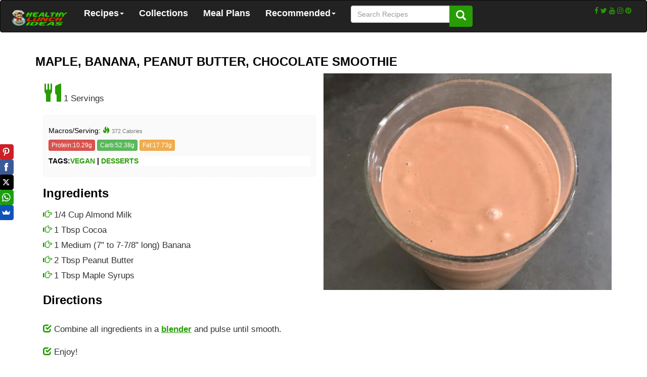

--- FILE ---
content_type: text/html; charset=UTF-8
request_url: https://healthylunchideas.net/recipes/maple-banana-peanut-butter-chocolate-smoothie
body_size: 5401
content:
<!doctype html>
<html lang="en-US">
<head>



        <title>Healthy Recipes: Maple, Banana, Peanut Butter, Chocolate Smoothie Recipe</title>
        <meta property="og:locale" content="en_US" />
        <meta name="description" content="Maple, Banana, Peanut Butter, Chocolate Smoothie recipe step by step, Easy Healthy Recipes. Explore meal ideas that will help you eat healthy, meal prep and lose excess weight">
        <meta name="keywords" content="Maple,,Banana,,Peanut,Butter,,Chocolate,Smoothie,Recipe ,healthy lunch,healthy lunch ideas, healthy eating, healthy dieting, healthy weightloss, meanl planning, meal prep, keto diet, vegan recipes, vegetarian recipes">
        <!--<meta property="og:type" content="recipe">-->
        <meta property="og:type" content="article">
        <meta property="og:title" content="Healthy Recipes: Maple, Banana, Peanut Butter, Chocolate Smoothie Recipe" />
        <meta property="og:description" content="Maple, Banana, Peanut Butter, Chocolate Smoothie recipe step by step, Easy Healthy Recipes. Explore meal ideas that will help you eat healthy, meal prep and lose excess weight" />
        <meta property="og:url" content="https://www.healthylunchideas.net/recipes/maple-banana-peanut-butter-chocolate-smoothie" />
        <meta property="og:image" content="http://www.healthylunchideas.net/assets/orignalimages/maple-banana-peanut-butter-chocolate-smoothie.jpg" />
        <meta name="twitter:card" content="summary" />
        <meta name="twitter:creator" content="@healthylunchideas" />
        <meta name="twitter:site" content="@healthylunchideas" />


            <script type="application/ld+json">
                {
                  "@context": "https://schema.org/",
                  "@type": "Recipe",
                  "name": "Maple, Banana, Peanut Butter, Chocolate Smoothie",
                  "image": "https://www.healthylunchideas.net/assets/cache/maple-banana-peanut-butter-chocolate-smoothie.jpg",
                  "description": "Maple, Banana, Peanut Butter, Chocolate Smoothie Healthy Recipe Step by Step with Nutrition Details. Healthy Lunch Ideas Inspiration",
                  "totalTime": "PT0M",
                  "recipeYield": "1",
                  "nutrition": {
                    "@type": "NutritionInformation",
                    "calories": "372.8 calories"
                  },
                  "recipeIngredient": [
                            "1/4 Cup Almond Milk",
                            "1 Tbsp Cocoa",
                            "1 Medium (7&quot; to 7-7/8&quot; long) Banana",
                            "2 Tbsp Peanut Butter",
                            "1 Tbsp Maple Syrups"
                  ]
                }
            </script>



<meta property="og:site_name" content="HealthyLunchIdeas">



      <meta http-equiv="Content-Type" content="text/html; charset="UTF-8">
      <link rel="icon" type="image/png" sizes="96x96" href="/assets/imgs/favicon.png">
      <meta name="viewport" content="width=device-width, initial-scale=1">
      <meta name="google-site-verification" content="lnwf565KJQ-tTKMOsiYJ3SMaQ-Ix9dV2_zrx_ctMIKY" />
    <!-- style -->

    <!-- Latest compiled and minified CSS -->
    <link rel="stylesheet" href="https://maxcdn.bootstrapcdn.com/bootstrap/3.3.7/css/bootstrap.min.css">


    <link type="text/css" rel="stylesheet" href="https://cdnjs.cloudflare.com/ajax/libs/font-awesome/4.7.0/css/font-awesome.css
" />

    <link href="/assets/css/azonscope.css" rel="stylesheet">
    <script src="https://ajax.googleapis.com/ajax/libs/jquery/3.3.1/jquery.min.js"></script>
    <script src="https://maxcdn.bootstrapcdn.com/bootstrap/3.3.7/js/bootstrap.min.js"></script>
    <script src="/assets/js/azonscope.js"></script>

    <script async src="https://pagead2.googlesyndication.com/pagead/js/adsbygoogle.js"></script>
    <script>
         (adsbygoogle = window.adsbygoogle || []).push({
              google_ad_client: "ca-pub-5272078080280462",
              enable_page_level_ads: true,
              data_full_width_responsive:false,

         });
    </script>


    <script type="text/javascript">
        function SetCookie (cookieName, cookieValue, expires) {
                // replace the commas, semicolons and whitespaces in the value
            var repairedValue = encodeURIComponent (cookieValue);

            if (expires) {
                    // create or modify the required cookie with expiration time
                document.cookie = cookieName + "=" + repairedValue + "; expires=" + expires;
            }
            else {
                    // create or modify the required cookie
                document.cookie = cookieName + "=" + repairedValue;
            }
        }

        function GetCookies () {
            var name_valuePairs = [];

            var cookiesArr = document.cookie.split("; ");
            for (var i = 0; i < cookiesArr.length; i++) {
                var name_valueStr = cookiesArr[i];
                var name_valeArr = name_valueStr.split("=");
                name_valuePairs[name_valeArr[0]] = decodeURIComponent (name_valeArr[1]);
            }

            return (name_valuePairs);
        }

        function GetCookie (cookieName) {
            var cookies = GetCookies ();
            alert (cookies[cookieName]);
        }

        function RemoveCookie (cookieName) {
            document.cookie = cookieName + "=; expires=Thu, 01 Jan 1970 00:00:00 GMT";
        }
    </script>
<!-- /end display hide -->

</head>

<body>
<!-- NavBar -->
<!-- NavBar -->
    <div class="navbar navbar-inverse" role="navigation">
    <div class="container-fluid">


      <div class="navbar-header">
        <button type="button" class="navbar-toggle" data-toggle="collapse" data-target="#myNavbar">
        <span class="icon-bar"></span>
        <span class="icon-bar"></span>
        <span class="icon-bar"></span>
        </button>

           <a class="navbar-brand" href="/" style="font-weight:bold"><img src="/assets/imgs/logo.png" width="120px" style="float:left"></a>

         </div>
         <div class="collapse navbar-collapse" id="myNavbar">
          <ul class="nav navbar-nav">
            <li class="dropdown"><a  class="dropdown-toggle" data-toggle="dropdown" href="/">Recipes<span class="caret"></span></a></a>
                <ul class="dropdown-menu">
                    <li><a href="/browse/paleo">Paleo</a></li>
                  <li><a href="/browse/keto">Keto</a></li>
                  <li><a href="/browse/vegetarian">Vegetarian</a></li>
                  <li><a href="/browse/vegan">Vegan</a></li>
                  <li><a href="/browse/mediterenian">Mediterenian</a></li>
                </ul>
            </li>
            <li>
            <a href="/lists/">Collections</a>
            </li>
            <li>
            <a href="/mealplans/">Meal Plans</a>
            </li>
             <li class="dropdown"><a  class="dropdown-toggle" data-toggle="dropdown" href="/">Recommended<span class="caret"></span></a></a>
                <ul class="dropdown-menu">
                    <li><a href="/posts/supplements.html">Supplements</a></li>

                </ul>
            </li>
            <li>
            <form method="get" class="navbar-form navbar-right" action="/search" style="float:left;margin:10px 0">
            <div class="input-group">
            <input type="text" name="kw" class="form-control" placeholder="Search Recipes">
            <div class="input-group-btn">
                <button type="submit" class="btn btn-primary" style="font-size:20px;"><i class="glyphicon glyphicon-search" style="color:#fff"></i></button>
            </div>
            </div>

            </form>
            </li>

            </ul>
            <div class="text-right" style="margin:10px 0">
            <a href="https://www.facebook.com/ideashealthylunch" class="fa fa-facebook"></a>
              <a href="https://www.twitter.com/ideas_lunch" class="fa fa-twitter"></a>
              <a href="#" class="fa fa-youtube"></a>
              <a href="https://www.instagram.com/healthy_lunch_ideas" class="fa fa-instagram"></a>
              <a href="https://www.pinterest.com/healthylunch/" class="fa fa-pinterest"></a>
              </div>
            </div>

      </div>
    </div>
<!-- /NavBar -->
<!-- /NavBar -->

<div class="container">

<style>
 body{ font-family:'Roboto', Arial, Helvetica, sans-serif}
 .single-product-details p{ font-size:17px;line-height:1.8}
</style>
<!-- banner -->
<div class="row main-rows">
<!-- Ezoic - top_of_page 134 - top_of_page -->
<div id="ezoic-pub-ad-placeholder-134"> </div>
<!-- End Ezoic - top_of_page 134 - top_of_page -->
<!-- /banner -->

<!-- Product Details -->

 <div class="col-xs-12" style="padding-left:0">
         <!-- Product title -->

        <h3 style="text-transform: uppercase;font-weight:600" >Maple, Banana, Peanut Butter, Chocolate Smoothie</h3>
        <div id="shareIcons" style="margin:10px"></div>
        <!-- /Product title -->
</div>
<div class="row main-rows">
    <!-- left-->
        <div class="col-md-6 col-md-push-6 col-sm-12 recipe-large-image" style="padding-left:0px;padding-right:0px">
        <div class="wrapper" style="margin-bottom:10px;">
            <img src="https://www.healthylunchideas.net/assets/cache/maple-banana-peanut-butter-chocolate-smoothie.jpg" style="height:auto;width:100%;margin:0 auto;display:block;" alt="Maple, Banana, Peanut Butter, Chocolate Smoothie Healthy Recipe" data-pin-media="https://www.healthylunchideas.net/assets/pins/maple-banana-peanut-butter-chocolate-smoothie.jpg" data-pin-description="Maple, Banana, Peanut Butter, Chocolate Smoothie Easy Healthy Recipe, healthy yummies, healthy food ideas, easy and quick healthy meal, Find easy healthy lunch recipe ideas, healthy breakfast recipes and healthy dinner recipes  #recipe #healthy #mealprep ">
        </div>
        <!-- Ezoic - under-image - under_page_title -->

        <div id="ezoic-pub-ad-placeholder-121">

        </div>
        <!-- End Ezoic - under-image - under_page_title -->


        </div>

    <!-- /left-->

    <!--right-->

        <div class="col-md-6 col-md-pull-6 col-sm-12 single-product-details " style="">


        <!-- Intro -->


        <!-- /Intro -->

        <!-- servings/cooktime -->
        <p style="text-align:justify;padding-top:20px;font-size:17px;line-height:27px;">
            <span class="glyphicon glyphicon-cutlery" style="font-size:36px"></span><span itemprop="recipeYield"> 1 Servings</span>
        </p>
        <!--/end servings/cooktime-->
         <!-- nutrition information -->
            <div class="nutrition-info body-row" style="padding:10px 10px;border:1px dotted #eee">
            <h5>Macros/Serving:  <span class="glyphicon glyphicon-fire" style="font-size:14px"></span> <small>372 Calories</small></h5>
            <button class="btn btn-danger btn-xs">Protein:10.29g</button>
            <button class="btn btn-success btn-xs">Carb:52.38g</button>
            <button class="btn btn-warning btn-xs">Fat:17.73g</button>

            <div class="row main-rows" style="text-transform: uppercase;font-weight:600;margin:10px 0px">
                Tags:<a href="/browse/vegan" style="">vegan</a> | <a href="/browse/desserts" style="">desserts</a>
            </div>

            </div>

        <!-- /end nutrition information -->


            <!--Ingredients-->
            <h3 style="font-weight:600">Ingredients</h3>
            <p id="ingredients-section">
            <span class="glyphicon glyphicon-hand-right" style=""></span> 1/4 Cup Almond Milk<br><span class="glyphicon glyphicon-hand-right" ></span>  1 Tbsp Cocoa<br><span class="glyphicon glyphicon-hand-right" ></span>  1 Medium (7" to 7-7/8" long) Banana<br><span class="glyphicon glyphicon-hand-right" ></span>  2 Tbsp Peanut Butter<br><span class="glyphicon glyphicon-hand-right" ></span>  1 Tbsp Maple Syrups
            </p>
        <!--/end Ingredients-->


        <!-- Ezoic - between_ingredients_dirctions - mid_content -->
        <div id="ezoic-pub-ad-placeholder-103">

        </div>
        <!-- End Ezoic - between_ingredients_dirctions - mid_content -->



        <!--features-->
        <!--/end features-->

            <!--directions-->
            <h3 style="font-weight:600">Directions</h3>
            <p>


                <p id="directions-section"><span class="glyphicon glyphicon-check" style=""></span> Combine all ingredients in a <a href="https://amzn.to/2OrbmNr" rel=”nofollow”>blender</a> and pulse until smooth.<br></p>


                <p id="directions-section"><span class="glyphicon glyphicon-check" style=""></span>  Enjoy!<br></p>


            </p>
            <!--/end directions-->



        <!--video-->
        <!--/end video-->
        <!--body -->
        <!--/end body-->



    </div>

    <!-- /right-->
    </div>
    <!-- /Product Details -->







    <!-- Ezoic - incontent_2 114 - long_content -->
    <div id="ezoic-pub-ad-placeholder-114">
    </div>
    <!-- End Ezoic - incontent_2 114 - long_content -->





<!--<div id="amzn-assoc-ad-16f0c5aa-e212-4f59-aada-ff1a9085a107"></div><script async src="//z-na.amazon-adsystem.com/widgets/onejs?MarketPlace=US&adInstanceId=16f0c5aa-e212-4f59-aada-ff1a9085a107"></script>-->

<div class="row main-rows" style="margin:15px 0 auto;border-radius:5px">
    <h4 style="color:#289c05;margin-left:10px;border-bottom: 1px dashed #ddd">MEAL INSPIRATION</h4>
</div>
<div class="main-rows" style="margin:0 auto;border-radius:5px;display: flex;align-items: center;overflow-x: auto;flex: 1 1 auto;min-width: 0;">

                <div class="" style="display:inline-block;float:none;padding:4px;width:250px;">

                 <a href="/recipes/zucchini-chocolate-protein-powder-brownies">


                 <img src="/assets/thumbs/zucchini-chocolate-protein-powder-brownies.png" style="width:200px;height:152px"><p style="font-size:12px;overflow:hidden;text-overflow: ellipsis;white-space: nowrap; font-weight:300">Zucchini Chocolate Protein Powder Brownies</p></a>



                </div>

                <div class="" style="display:inline-block;float:none;padding:4px;width:250px;">

                 <a href="/recipes/blackberry-financiers">


                 <img src="/assets/thumbs/blackberry-financiers.png" style="width:200px;height:152px"><p style="font-size:12px;overflow:hidden;text-overflow: ellipsis;white-space: nowrap; font-weight:300">Blackberry Financiers</p></a>



                </div>

                <div class="" style="display:inline-block;float:none;padding:4px;width:250px;">

                 <a href="/recipes/coconut-balls">


                 <img src="/assets/thumbs/coconut-balls.png" style="width:200px;height:152px"><p style="font-size:12px;overflow:hidden;text-overflow: ellipsis;white-space: nowrap; font-weight:300">Coconut Balls</p></a>



                </div>

                <div class="" style="display:inline-block;float:none;padding:4px;width:250px;">

                 <a href="/recipes/breakfast-cookies">


                 <img src="/assets/thumbs/breakfast-cookies.png" style="width:200px;height:152px"><p style="font-size:12px;overflow:hidden;text-overflow: ellipsis;white-space: nowrap; font-weight:300">Breakfast Cookies</p></a>



                </div>

                <div class="" style="display:inline-block;float:none;padding:4px;width:250px;">

                 <a href="/recipes/gluten-free-chocolate-banana-cookies">


                 <img src="/assets/thumbs/gluten-free-chocolate-banana-cookies.png" style="width:200px;height:152px"><p style="font-size:12px;overflow:hidden;text-overflow: ellipsis;white-space: nowrap; font-weight:300">Gluten-Free Chocolate Banana Cookies</p></a>



                </div>



</div>
<div class="row main-rows text-center" style="margin:20px 0" >
<a href="/mealplans/" class="btn btn-default btn-sm" style="color:#555">Customisable Meal Plans</a>
<a href="/lists/" class="btn btn-default btn-sm" style="color:#555">Menus</a>
<a href="/browse/paleo" class="btn btn-default btn-sm" style="color:#555">Paleo Recipes</a>
<a href="/browse/vegan" class="btn btn-default btn-sm" style="color:#555">Vegan Recipes</a>
<a href="/browse/keto" class="btn btn-default btn-sm" style="color:#555">Keto Recipes</a>
<a href="/" class="btn btn-default btn-sm" style="color:#555">Recipes</a>
<a href="/posts/supplements.html" class="btn btn-default btn-sm" style="color:#555">Supplements</a>
</div>

    <!--
    <div class="row main-rows" id="interlinks" style="margin:20px 0">
        <h4 style="color:#289c05;margin-left:10px;border-bottom: 1px dashed #ddd">CHECK ALSO</h4>
    </div>

    <script>
        var colors = [
                            "rgb(142, 68, 173)",
                            "rgb(243, 156, 18)",
                            "rgb(211, 84, 0)",
                            "rgb(0, 106, 63)",
                            "rgb(41, 128, 185)",
                            "rgb(192, 57, 43)",
                            "rgb(135, 0, 0)",
                            "rgb(39, 174, 96)"
                        ];

        var random_color = ()=>colors[Math.floor(Math.random() * colors.length)];

        fetch('/assets/links/links.json').then(res => res.json()).then(data => {
            data.forEach(function(elmnt,idx){
                let html = '<a href=' +elmnt['link']+ ' class="interlinks" style="background-color:'+random_color()+'"><img src="'+elmnt['image']+'" class="img-interlink">'+elmnt['text']+'</a>'
                $("#interlinks").append(html)
            })

        })


    </script>
    -->



<!-- Ezoic - bottomofpage - bottom_of_page -->
<div id="ezoic-pub-ad-placeholder-106"> </div>
<!-- End Ezoic - bottomofpage - bottom_of_page -->
 <hr style="color:#eee">
    <footer class="footer" style="height:250px;background:#289c0505;padding:10px">
      <div class="row">
          <div class="col-xs-12 col-md-6">
              <a href="/"><strong>HealthyLunchIdeas</strong></a>
          </div>
          <div class="col-xs-12 col-md-6">
              <!-- Add font awesome icons -->
              <a href="https://www.facebook.com/ideashealthylunch" class="fa fa-facebook"></a>
              <a href="https://www.twitter.com/ideas_lunch" class="fa fa-twitter"></a>
              <a href="#" class="fa fa-youtube"></a>
              <a href="https://www.instagram.com/healthy_lunch_ideas" class="fa fa-instagram"></a>
              <a href="https://www.pinterest.com/healthylunch/" class="fa fa-pinterest"></a>
              <br>

          </div>
      </div>
      <div class="row">
          <div class="col-xs-6 col-md-3">
            <br>
            <a href="/mealplans/">Meal Plans</a><br>
            <a href="/lists/">Recipe Collections</a><br>

          </div>
          <div class="col-xs-6 col-md-3">
            <br>
            <a href="/privacy">Privacy & Conditions</a>
          </div>
	  </div>
    </footer>

</div>
<!-- /container -->
</div>

<script>
  (function(i,s,o,g,r,a,m){i['GoogleAnalyticsObject']=r;i[r]=i[r]||function(){
  (i[r].q=i[r].q||[]).push(arguments)},i[r].l=1*new Date();a=s.createElement(o),
  m=s.getElementsByTagName(o)[0];a.async=1;a.src=g;m.parentNode.insertBefore(a,m)
  })(window,document,'script','//www.google-analytics.com/analytics.js','ga');

  ga('create', 'UA-74515064-1', 'auto');
  ga('send', 'pageview');

</script>

<script async>(function(s,u,m,o,j,v){j=u.createElement(m);v=u.getElementsByTagName(m)[0];j.async=1;j.src=o;j.dataset.sumoSiteId='ddfe674acb8c476038ef486bfe193ca78f0c009c480730ba2df2c32040968687';v.parentNode.insertBefore(j,v)})(window,document,'script','//load.sumo.com/');</script>

<!--<script src="//z-na.amazon-adsystem.com/widgets/onejs?MarketPlace=US&adInstanceId=9a7dfccd-8f2c-40a1-bda4-c12339a9fdad"></script>-->



<script defer src="https://static.cloudflareinsights.com/beacon.min.js/vcd15cbe7772f49c399c6a5babf22c1241717689176015" integrity="sha512-ZpsOmlRQV6y907TI0dKBHq9Md29nnaEIPlkf84rnaERnq6zvWvPUqr2ft8M1aS28oN72PdrCzSjY4U6VaAw1EQ==" data-cf-beacon='{"version":"2024.11.0","token":"318175efcf664ef8a8ea2b8e35c6aa45","r":1,"server_timing":{"name":{"cfCacheStatus":true,"cfEdge":true,"cfExtPri":true,"cfL4":true,"cfOrigin":true,"cfSpeedBrain":true},"location_startswith":null}}' crossorigin="anonymous"></script>
</body>
</html>


--- FILE ---
content_type: text/html; charset=utf-8
request_url: https://www.google.com/recaptcha/api2/aframe
body_size: 267
content:
<!DOCTYPE HTML><html><head><meta http-equiv="content-type" content="text/html; charset=UTF-8"></head><body><script nonce="GO1O78pHqo-fU5EG6farRg">/** Anti-fraud and anti-abuse applications only. See google.com/recaptcha */ try{var clients={'sodar':'https://pagead2.googlesyndication.com/pagead/sodar?'};window.addEventListener("message",function(a){try{if(a.source===window.parent){var b=JSON.parse(a.data);var c=clients[b['id']];if(c){var d=document.createElement('img');d.src=c+b['params']+'&rc='+(localStorage.getItem("rc::a")?sessionStorage.getItem("rc::b"):"");window.document.body.appendChild(d);sessionStorage.setItem("rc::e",parseInt(sessionStorage.getItem("rc::e")||0)+1);localStorage.setItem("rc::h",'1769445612896');}}}catch(b){}});window.parent.postMessage("_grecaptcha_ready", "*");}catch(b){}</script></body></html>